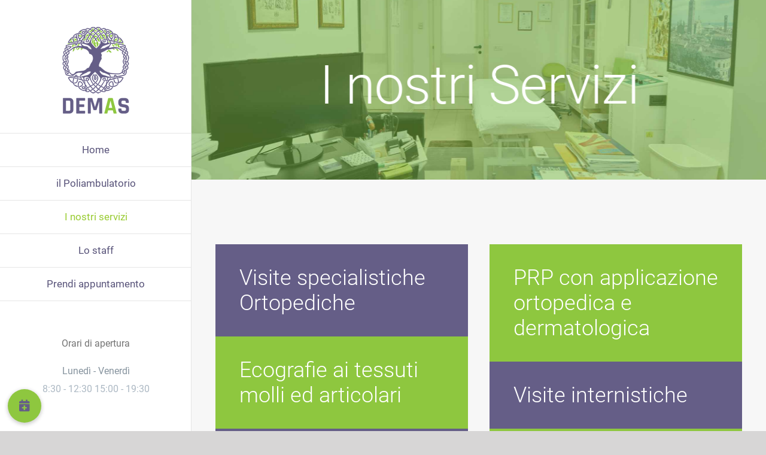

--- FILE ---
content_type: text/html; charset=utf-8
request_url: https://www.google.com/recaptcha/api2/anchor?ar=1&k=6LeBE8oZAAAAAISBTp0cgEvvcmf-I_HKuqmIXmW_&co=aHR0cHM6Ly9wb2xpYW1idWxhdG9yaW9kZW1hcy5pdDo0NDM.&hl=en&v=PoyoqOPhxBO7pBk68S4YbpHZ&size=invisible&anchor-ms=20000&execute-ms=30000&cb=9s1j0of24fzk
body_size: 48859
content:
<!DOCTYPE HTML><html dir="ltr" lang="en"><head><meta http-equiv="Content-Type" content="text/html; charset=UTF-8">
<meta http-equiv="X-UA-Compatible" content="IE=edge">
<title>reCAPTCHA</title>
<style type="text/css">
/* cyrillic-ext */
@font-face {
  font-family: 'Roboto';
  font-style: normal;
  font-weight: 400;
  font-stretch: 100%;
  src: url(//fonts.gstatic.com/s/roboto/v48/KFO7CnqEu92Fr1ME7kSn66aGLdTylUAMa3GUBHMdazTgWw.woff2) format('woff2');
  unicode-range: U+0460-052F, U+1C80-1C8A, U+20B4, U+2DE0-2DFF, U+A640-A69F, U+FE2E-FE2F;
}
/* cyrillic */
@font-face {
  font-family: 'Roboto';
  font-style: normal;
  font-weight: 400;
  font-stretch: 100%;
  src: url(//fonts.gstatic.com/s/roboto/v48/KFO7CnqEu92Fr1ME7kSn66aGLdTylUAMa3iUBHMdazTgWw.woff2) format('woff2');
  unicode-range: U+0301, U+0400-045F, U+0490-0491, U+04B0-04B1, U+2116;
}
/* greek-ext */
@font-face {
  font-family: 'Roboto';
  font-style: normal;
  font-weight: 400;
  font-stretch: 100%;
  src: url(//fonts.gstatic.com/s/roboto/v48/KFO7CnqEu92Fr1ME7kSn66aGLdTylUAMa3CUBHMdazTgWw.woff2) format('woff2');
  unicode-range: U+1F00-1FFF;
}
/* greek */
@font-face {
  font-family: 'Roboto';
  font-style: normal;
  font-weight: 400;
  font-stretch: 100%;
  src: url(//fonts.gstatic.com/s/roboto/v48/KFO7CnqEu92Fr1ME7kSn66aGLdTylUAMa3-UBHMdazTgWw.woff2) format('woff2');
  unicode-range: U+0370-0377, U+037A-037F, U+0384-038A, U+038C, U+038E-03A1, U+03A3-03FF;
}
/* math */
@font-face {
  font-family: 'Roboto';
  font-style: normal;
  font-weight: 400;
  font-stretch: 100%;
  src: url(//fonts.gstatic.com/s/roboto/v48/KFO7CnqEu92Fr1ME7kSn66aGLdTylUAMawCUBHMdazTgWw.woff2) format('woff2');
  unicode-range: U+0302-0303, U+0305, U+0307-0308, U+0310, U+0312, U+0315, U+031A, U+0326-0327, U+032C, U+032F-0330, U+0332-0333, U+0338, U+033A, U+0346, U+034D, U+0391-03A1, U+03A3-03A9, U+03B1-03C9, U+03D1, U+03D5-03D6, U+03F0-03F1, U+03F4-03F5, U+2016-2017, U+2034-2038, U+203C, U+2040, U+2043, U+2047, U+2050, U+2057, U+205F, U+2070-2071, U+2074-208E, U+2090-209C, U+20D0-20DC, U+20E1, U+20E5-20EF, U+2100-2112, U+2114-2115, U+2117-2121, U+2123-214F, U+2190, U+2192, U+2194-21AE, U+21B0-21E5, U+21F1-21F2, U+21F4-2211, U+2213-2214, U+2216-22FF, U+2308-230B, U+2310, U+2319, U+231C-2321, U+2336-237A, U+237C, U+2395, U+239B-23B7, U+23D0, U+23DC-23E1, U+2474-2475, U+25AF, U+25B3, U+25B7, U+25BD, U+25C1, U+25CA, U+25CC, U+25FB, U+266D-266F, U+27C0-27FF, U+2900-2AFF, U+2B0E-2B11, U+2B30-2B4C, U+2BFE, U+3030, U+FF5B, U+FF5D, U+1D400-1D7FF, U+1EE00-1EEFF;
}
/* symbols */
@font-face {
  font-family: 'Roboto';
  font-style: normal;
  font-weight: 400;
  font-stretch: 100%;
  src: url(//fonts.gstatic.com/s/roboto/v48/KFO7CnqEu92Fr1ME7kSn66aGLdTylUAMaxKUBHMdazTgWw.woff2) format('woff2');
  unicode-range: U+0001-000C, U+000E-001F, U+007F-009F, U+20DD-20E0, U+20E2-20E4, U+2150-218F, U+2190, U+2192, U+2194-2199, U+21AF, U+21E6-21F0, U+21F3, U+2218-2219, U+2299, U+22C4-22C6, U+2300-243F, U+2440-244A, U+2460-24FF, U+25A0-27BF, U+2800-28FF, U+2921-2922, U+2981, U+29BF, U+29EB, U+2B00-2BFF, U+4DC0-4DFF, U+FFF9-FFFB, U+10140-1018E, U+10190-1019C, U+101A0, U+101D0-101FD, U+102E0-102FB, U+10E60-10E7E, U+1D2C0-1D2D3, U+1D2E0-1D37F, U+1F000-1F0FF, U+1F100-1F1AD, U+1F1E6-1F1FF, U+1F30D-1F30F, U+1F315, U+1F31C, U+1F31E, U+1F320-1F32C, U+1F336, U+1F378, U+1F37D, U+1F382, U+1F393-1F39F, U+1F3A7-1F3A8, U+1F3AC-1F3AF, U+1F3C2, U+1F3C4-1F3C6, U+1F3CA-1F3CE, U+1F3D4-1F3E0, U+1F3ED, U+1F3F1-1F3F3, U+1F3F5-1F3F7, U+1F408, U+1F415, U+1F41F, U+1F426, U+1F43F, U+1F441-1F442, U+1F444, U+1F446-1F449, U+1F44C-1F44E, U+1F453, U+1F46A, U+1F47D, U+1F4A3, U+1F4B0, U+1F4B3, U+1F4B9, U+1F4BB, U+1F4BF, U+1F4C8-1F4CB, U+1F4D6, U+1F4DA, U+1F4DF, U+1F4E3-1F4E6, U+1F4EA-1F4ED, U+1F4F7, U+1F4F9-1F4FB, U+1F4FD-1F4FE, U+1F503, U+1F507-1F50B, U+1F50D, U+1F512-1F513, U+1F53E-1F54A, U+1F54F-1F5FA, U+1F610, U+1F650-1F67F, U+1F687, U+1F68D, U+1F691, U+1F694, U+1F698, U+1F6AD, U+1F6B2, U+1F6B9-1F6BA, U+1F6BC, U+1F6C6-1F6CF, U+1F6D3-1F6D7, U+1F6E0-1F6EA, U+1F6F0-1F6F3, U+1F6F7-1F6FC, U+1F700-1F7FF, U+1F800-1F80B, U+1F810-1F847, U+1F850-1F859, U+1F860-1F887, U+1F890-1F8AD, U+1F8B0-1F8BB, U+1F8C0-1F8C1, U+1F900-1F90B, U+1F93B, U+1F946, U+1F984, U+1F996, U+1F9E9, U+1FA00-1FA6F, U+1FA70-1FA7C, U+1FA80-1FA89, U+1FA8F-1FAC6, U+1FACE-1FADC, U+1FADF-1FAE9, U+1FAF0-1FAF8, U+1FB00-1FBFF;
}
/* vietnamese */
@font-face {
  font-family: 'Roboto';
  font-style: normal;
  font-weight: 400;
  font-stretch: 100%;
  src: url(//fonts.gstatic.com/s/roboto/v48/KFO7CnqEu92Fr1ME7kSn66aGLdTylUAMa3OUBHMdazTgWw.woff2) format('woff2');
  unicode-range: U+0102-0103, U+0110-0111, U+0128-0129, U+0168-0169, U+01A0-01A1, U+01AF-01B0, U+0300-0301, U+0303-0304, U+0308-0309, U+0323, U+0329, U+1EA0-1EF9, U+20AB;
}
/* latin-ext */
@font-face {
  font-family: 'Roboto';
  font-style: normal;
  font-weight: 400;
  font-stretch: 100%;
  src: url(//fonts.gstatic.com/s/roboto/v48/KFO7CnqEu92Fr1ME7kSn66aGLdTylUAMa3KUBHMdazTgWw.woff2) format('woff2');
  unicode-range: U+0100-02BA, U+02BD-02C5, U+02C7-02CC, U+02CE-02D7, U+02DD-02FF, U+0304, U+0308, U+0329, U+1D00-1DBF, U+1E00-1E9F, U+1EF2-1EFF, U+2020, U+20A0-20AB, U+20AD-20C0, U+2113, U+2C60-2C7F, U+A720-A7FF;
}
/* latin */
@font-face {
  font-family: 'Roboto';
  font-style: normal;
  font-weight: 400;
  font-stretch: 100%;
  src: url(//fonts.gstatic.com/s/roboto/v48/KFO7CnqEu92Fr1ME7kSn66aGLdTylUAMa3yUBHMdazQ.woff2) format('woff2');
  unicode-range: U+0000-00FF, U+0131, U+0152-0153, U+02BB-02BC, U+02C6, U+02DA, U+02DC, U+0304, U+0308, U+0329, U+2000-206F, U+20AC, U+2122, U+2191, U+2193, U+2212, U+2215, U+FEFF, U+FFFD;
}
/* cyrillic-ext */
@font-face {
  font-family: 'Roboto';
  font-style: normal;
  font-weight: 500;
  font-stretch: 100%;
  src: url(//fonts.gstatic.com/s/roboto/v48/KFO7CnqEu92Fr1ME7kSn66aGLdTylUAMa3GUBHMdazTgWw.woff2) format('woff2');
  unicode-range: U+0460-052F, U+1C80-1C8A, U+20B4, U+2DE0-2DFF, U+A640-A69F, U+FE2E-FE2F;
}
/* cyrillic */
@font-face {
  font-family: 'Roboto';
  font-style: normal;
  font-weight: 500;
  font-stretch: 100%;
  src: url(//fonts.gstatic.com/s/roboto/v48/KFO7CnqEu92Fr1ME7kSn66aGLdTylUAMa3iUBHMdazTgWw.woff2) format('woff2');
  unicode-range: U+0301, U+0400-045F, U+0490-0491, U+04B0-04B1, U+2116;
}
/* greek-ext */
@font-face {
  font-family: 'Roboto';
  font-style: normal;
  font-weight: 500;
  font-stretch: 100%;
  src: url(//fonts.gstatic.com/s/roboto/v48/KFO7CnqEu92Fr1ME7kSn66aGLdTylUAMa3CUBHMdazTgWw.woff2) format('woff2');
  unicode-range: U+1F00-1FFF;
}
/* greek */
@font-face {
  font-family: 'Roboto';
  font-style: normal;
  font-weight: 500;
  font-stretch: 100%;
  src: url(//fonts.gstatic.com/s/roboto/v48/KFO7CnqEu92Fr1ME7kSn66aGLdTylUAMa3-UBHMdazTgWw.woff2) format('woff2');
  unicode-range: U+0370-0377, U+037A-037F, U+0384-038A, U+038C, U+038E-03A1, U+03A3-03FF;
}
/* math */
@font-face {
  font-family: 'Roboto';
  font-style: normal;
  font-weight: 500;
  font-stretch: 100%;
  src: url(//fonts.gstatic.com/s/roboto/v48/KFO7CnqEu92Fr1ME7kSn66aGLdTylUAMawCUBHMdazTgWw.woff2) format('woff2');
  unicode-range: U+0302-0303, U+0305, U+0307-0308, U+0310, U+0312, U+0315, U+031A, U+0326-0327, U+032C, U+032F-0330, U+0332-0333, U+0338, U+033A, U+0346, U+034D, U+0391-03A1, U+03A3-03A9, U+03B1-03C9, U+03D1, U+03D5-03D6, U+03F0-03F1, U+03F4-03F5, U+2016-2017, U+2034-2038, U+203C, U+2040, U+2043, U+2047, U+2050, U+2057, U+205F, U+2070-2071, U+2074-208E, U+2090-209C, U+20D0-20DC, U+20E1, U+20E5-20EF, U+2100-2112, U+2114-2115, U+2117-2121, U+2123-214F, U+2190, U+2192, U+2194-21AE, U+21B0-21E5, U+21F1-21F2, U+21F4-2211, U+2213-2214, U+2216-22FF, U+2308-230B, U+2310, U+2319, U+231C-2321, U+2336-237A, U+237C, U+2395, U+239B-23B7, U+23D0, U+23DC-23E1, U+2474-2475, U+25AF, U+25B3, U+25B7, U+25BD, U+25C1, U+25CA, U+25CC, U+25FB, U+266D-266F, U+27C0-27FF, U+2900-2AFF, U+2B0E-2B11, U+2B30-2B4C, U+2BFE, U+3030, U+FF5B, U+FF5D, U+1D400-1D7FF, U+1EE00-1EEFF;
}
/* symbols */
@font-face {
  font-family: 'Roboto';
  font-style: normal;
  font-weight: 500;
  font-stretch: 100%;
  src: url(//fonts.gstatic.com/s/roboto/v48/KFO7CnqEu92Fr1ME7kSn66aGLdTylUAMaxKUBHMdazTgWw.woff2) format('woff2');
  unicode-range: U+0001-000C, U+000E-001F, U+007F-009F, U+20DD-20E0, U+20E2-20E4, U+2150-218F, U+2190, U+2192, U+2194-2199, U+21AF, U+21E6-21F0, U+21F3, U+2218-2219, U+2299, U+22C4-22C6, U+2300-243F, U+2440-244A, U+2460-24FF, U+25A0-27BF, U+2800-28FF, U+2921-2922, U+2981, U+29BF, U+29EB, U+2B00-2BFF, U+4DC0-4DFF, U+FFF9-FFFB, U+10140-1018E, U+10190-1019C, U+101A0, U+101D0-101FD, U+102E0-102FB, U+10E60-10E7E, U+1D2C0-1D2D3, U+1D2E0-1D37F, U+1F000-1F0FF, U+1F100-1F1AD, U+1F1E6-1F1FF, U+1F30D-1F30F, U+1F315, U+1F31C, U+1F31E, U+1F320-1F32C, U+1F336, U+1F378, U+1F37D, U+1F382, U+1F393-1F39F, U+1F3A7-1F3A8, U+1F3AC-1F3AF, U+1F3C2, U+1F3C4-1F3C6, U+1F3CA-1F3CE, U+1F3D4-1F3E0, U+1F3ED, U+1F3F1-1F3F3, U+1F3F5-1F3F7, U+1F408, U+1F415, U+1F41F, U+1F426, U+1F43F, U+1F441-1F442, U+1F444, U+1F446-1F449, U+1F44C-1F44E, U+1F453, U+1F46A, U+1F47D, U+1F4A3, U+1F4B0, U+1F4B3, U+1F4B9, U+1F4BB, U+1F4BF, U+1F4C8-1F4CB, U+1F4D6, U+1F4DA, U+1F4DF, U+1F4E3-1F4E6, U+1F4EA-1F4ED, U+1F4F7, U+1F4F9-1F4FB, U+1F4FD-1F4FE, U+1F503, U+1F507-1F50B, U+1F50D, U+1F512-1F513, U+1F53E-1F54A, U+1F54F-1F5FA, U+1F610, U+1F650-1F67F, U+1F687, U+1F68D, U+1F691, U+1F694, U+1F698, U+1F6AD, U+1F6B2, U+1F6B9-1F6BA, U+1F6BC, U+1F6C6-1F6CF, U+1F6D3-1F6D7, U+1F6E0-1F6EA, U+1F6F0-1F6F3, U+1F6F7-1F6FC, U+1F700-1F7FF, U+1F800-1F80B, U+1F810-1F847, U+1F850-1F859, U+1F860-1F887, U+1F890-1F8AD, U+1F8B0-1F8BB, U+1F8C0-1F8C1, U+1F900-1F90B, U+1F93B, U+1F946, U+1F984, U+1F996, U+1F9E9, U+1FA00-1FA6F, U+1FA70-1FA7C, U+1FA80-1FA89, U+1FA8F-1FAC6, U+1FACE-1FADC, U+1FADF-1FAE9, U+1FAF0-1FAF8, U+1FB00-1FBFF;
}
/* vietnamese */
@font-face {
  font-family: 'Roboto';
  font-style: normal;
  font-weight: 500;
  font-stretch: 100%;
  src: url(//fonts.gstatic.com/s/roboto/v48/KFO7CnqEu92Fr1ME7kSn66aGLdTylUAMa3OUBHMdazTgWw.woff2) format('woff2');
  unicode-range: U+0102-0103, U+0110-0111, U+0128-0129, U+0168-0169, U+01A0-01A1, U+01AF-01B0, U+0300-0301, U+0303-0304, U+0308-0309, U+0323, U+0329, U+1EA0-1EF9, U+20AB;
}
/* latin-ext */
@font-face {
  font-family: 'Roboto';
  font-style: normal;
  font-weight: 500;
  font-stretch: 100%;
  src: url(//fonts.gstatic.com/s/roboto/v48/KFO7CnqEu92Fr1ME7kSn66aGLdTylUAMa3KUBHMdazTgWw.woff2) format('woff2');
  unicode-range: U+0100-02BA, U+02BD-02C5, U+02C7-02CC, U+02CE-02D7, U+02DD-02FF, U+0304, U+0308, U+0329, U+1D00-1DBF, U+1E00-1E9F, U+1EF2-1EFF, U+2020, U+20A0-20AB, U+20AD-20C0, U+2113, U+2C60-2C7F, U+A720-A7FF;
}
/* latin */
@font-face {
  font-family: 'Roboto';
  font-style: normal;
  font-weight: 500;
  font-stretch: 100%;
  src: url(//fonts.gstatic.com/s/roboto/v48/KFO7CnqEu92Fr1ME7kSn66aGLdTylUAMa3yUBHMdazQ.woff2) format('woff2');
  unicode-range: U+0000-00FF, U+0131, U+0152-0153, U+02BB-02BC, U+02C6, U+02DA, U+02DC, U+0304, U+0308, U+0329, U+2000-206F, U+20AC, U+2122, U+2191, U+2193, U+2212, U+2215, U+FEFF, U+FFFD;
}
/* cyrillic-ext */
@font-face {
  font-family: 'Roboto';
  font-style: normal;
  font-weight: 900;
  font-stretch: 100%;
  src: url(//fonts.gstatic.com/s/roboto/v48/KFO7CnqEu92Fr1ME7kSn66aGLdTylUAMa3GUBHMdazTgWw.woff2) format('woff2');
  unicode-range: U+0460-052F, U+1C80-1C8A, U+20B4, U+2DE0-2DFF, U+A640-A69F, U+FE2E-FE2F;
}
/* cyrillic */
@font-face {
  font-family: 'Roboto';
  font-style: normal;
  font-weight: 900;
  font-stretch: 100%;
  src: url(//fonts.gstatic.com/s/roboto/v48/KFO7CnqEu92Fr1ME7kSn66aGLdTylUAMa3iUBHMdazTgWw.woff2) format('woff2');
  unicode-range: U+0301, U+0400-045F, U+0490-0491, U+04B0-04B1, U+2116;
}
/* greek-ext */
@font-face {
  font-family: 'Roboto';
  font-style: normal;
  font-weight: 900;
  font-stretch: 100%;
  src: url(//fonts.gstatic.com/s/roboto/v48/KFO7CnqEu92Fr1ME7kSn66aGLdTylUAMa3CUBHMdazTgWw.woff2) format('woff2');
  unicode-range: U+1F00-1FFF;
}
/* greek */
@font-face {
  font-family: 'Roboto';
  font-style: normal;
  font-weight: 900;
  font-stretch: 100%;
  src: url(//fonts.gstatic.com/s/roboto/v48/KFO7CnqEu92Fr1ME7kSn66aGLdTylUAMa3-UBHMdazTgWw.woff2) format('woff2');
  unicode-range: U+0370-0377, U+037A-037F, U+0384-038A, U+038C, U+038E-03A1, U+03A3-03FF;
}
/* math */
@font-face {
  font-family: 'Roboto';
  font-style: normal;
  font-weight: 900;
  font-stretch: 100%;
  src: url(//fonts.gstatic.com/s/roboto/v48/KFO7CnqEu92Fr1ME7kSn66aGLdTylUAMawCUBHMdazTgWw.woff2) format('woff2');
  unicode-range: U+0302-0303, U+0305, U+0307-0308, U+0310, U+0312, U+0315, U+031A, U+0326-0327, U+032C, U+032F-0330, U+0332-0333, U+0338, U+033A, U+0346, U+034D, U+0391-03A1, U+03A3-03A9, U+03B1-03C9, U+03D1, U+03D5-03D6, U+03F0-03F1, U+03F4-03F5, U+2016-2017, U+2034-2038, U+203C, U+2040, U+2043, U+2047, U+2050, U+2057, U+205F, U+2070-2071, U+2074-208E, U+2090-209C, U+20D0-20DC, U+20E1, U+20E5-20EF, U+2100-2112, U+2114-2115, U+2117-2121, U+2123-214F, U+2190, U+2192, U+2194-21AE, U+21B0-21E5, U+21F1-21F2, U+21F4-2211, U+2213-2214, U+2216-22FF, U+2308-230B, U+2310, U+2319, U+231C-2321, U+2336-237A, U+237C, U+2395, U+239B-23B7, U+23D0, U+23DC-23E1, U+2474-2475, U+25AF, U+25B3, U+25B7, U+25BD, U+25C1, U+25CA, U+25CC, U+25FB, U+266D-266F, U+27C0-27FF, U+2900-2AFF, U+2B0E-2B11, U+2B30-2B4C, U+2BFE, U+3030, U+FF5B, U+FF5D, U+1D400-1D7FF, U+1EE00-1EEFF;
}
/* symbols */
@font-face {
  font-family: 'Roboto';
  font-style: normal;
  font-weight: 900;
  font-stretch: 100%;
  src: url(//fonts.gstatic.com/s/roboto/v48/KFO7CnqEu92Fr1ME7kSn66aGLdTylUAMaxKUBHMdazTgWw.woff2) format('woff2');
  unicode-range: U+0001-000C, U+000E-001F, U+007F-009F, U+20DD-20E0, U+20E2-20E4, U+2150-218F, U+2190, U+2192, U+2194-2199, U+21AF, U+21E6-21F0, U+21F3, U+2218-2219, U+2299, U+22C4-22C6, U+2300-243F, U+2440-244A, U+2460-24FF, U+25A0-27BF, U+2800-28FF, U+2921-2922, U+2981, U+29BF, U+29EB, U+2B00-2BFF, U+4DC0-4DFF, U+FFF9-FFFB, U+10140-1018E, U+10190-1019C, U+101A0, U+101D0-101FD, U+102E0-102FB, U+10E60-10E7E, U+1D2C0-1D2D3, U+1D2E0-1D37F, U+1F000-1F0FF, U+1F100-1F1AD, U+1F1E6-1F1FF, U+1F30D-1F30F, U+1F315, U+1F31C, U+1F31E, U+1F320-1F32C, U+1F336, U+1F378, U+1F37D, U+1F382, U+1F393-1F39F, U+1F3A7-1F3A8, U+1F3AC-1F3AF, U+1F3C2, U+1F3C4-1F3C6, U+1F3CA-1F3CE, U+1F3D4-1F3E0, U+1F3ED, U+1F3F1-1F3F3, U+1F3F5-1F3F7, U+1F408, U+1F415, U+1F41F, U+1F426, U+1F43F, U+1F441-1F442, U+1F444, U+1F446-1F449, U+1F44C-1F44E, U+1F453, U+1F46A, U+1F47D, U+1F4A3, U+1F4B0, U+1F4B3, U+1F4B9, U+1F4BB, U+1F4BF, U+1F4C8-1F4CB, U+1F4D6, U+1F4DA, U+1F4DF, U+1F4E3-1F4E6, U+1F4EA-1F4ED, U+1F4F7, U+1F4F9-1F4FB, U+1F4FD-1F4FE, U+1F503, U+1F507-1F50B, U+1F50D, U+1F512-1F513, U+1F53E-1F54A, U+1F54F-1F5FA, U+1F610, U+1F650-1F67F, U+1F687, U+1F68D, U+1F691, U+1F694, U+1F698, U+1F6AD, U+1F6B2, U+1F6B9-1F6BA, U+1F6BC, U+1F6C6-1F6CF, U+1F6D3-1F6D7, U+1F6E0-1F6EA, U+1F6F0-1F6F3, U+1F6F7-1F6FC, U+1F700-1F7FF, U+1F800-1F80B, U+1F810-1F847, U+1F850-1F859, U+1F860-1F887, U+1F890-1F8AD, U+1F8B0-1F8BB, U+1F8C0-1F8C1, U+1F900-1F90B, U+1F93B, U+1F946, U+1F984, U+1F996, U+1F9E9, U+1FA00-1FA6F, U+1FA70-1FA7C, U+1FA80-1FA89, U+1FA8F-1FAC6, U+1FACE-1FADC, U+1FADF-1FAE9, U+1FAF0-1FAF8, U+1FB00-1FBFF;
}
/* vietnamese */
@font-face {
  font-family: 'Roboto';
  font-style: normal;
  font-weight: 900;
  font-stretch: 100%;
  src: url(//fonts.gstatic.com/s/roboto/v48/KFO7CnqEu92Fr1ME7kSn66aGLdTylUAMa3OUBHMdazTgWw.woff2) format('woff2');
  unicode-range: U+0102-0103, U+0110-0111, U+0128-0129, U+0168-0169, U+01A0-01A1, U+01AF-01B0, U+0300-0301, U+0303-0304, U+0308-0309, U+0323, U+0329, U+1EA0-1EF9, U+20AB;
}
/* latin-ext */
@font-face {
  font-family: 'Roboto';
  font-style: normal;
  font-weight: 900;
  font-stretch: 100%;
  src: url(//fonts.gstatic.com/s/roboto/v48/KFO7CnqEu92Fr1ME7kSn66aGLdTylUAMa3KUBHMdazTgWw.woff2) format('woff2');
  unicode-range: U+0100-02BA, U+02BD-02C5, U+02C7-02CC, U+02CE-02D7, U+02DD-02FF, U+0304, U+0308, U+0329, U+1D00-1DBF, U+1E00-1E9F, U+1EF2-1EFF, U+2020, U+20A0-20AB, U+20AD-20C0, U+2113, U+2C60-2C7F, U+A720-A7FF;
}
/* latin */
@font-face {
  font-family: 'Roboto';
  font-style: normal;
  font-weight: 900;
  font-stretch: 100%;
  src: url(//fonts.gstatic.com/s/roboto/v48/KFO7CnqEu92Fr1ME7kSn66aGLdTylUAMa3yUBHMdazQ.woff2) format('woff2');
  unicode-range: U+0000-00FF, U+0131, U+0152-0153, U+02BB-02BC, U+02C6, U+02DA, U+02DC, U+0304, U+0308, U+0329, U+2000-206F, U+20AC, U+2122, U+2191, U+2193, U+2212, U+2215, U+FEFF, U+FFFD;
}

</style>
<link rel="stylesheet" type="text/css" href="https://www.gstatic.com/recaptcha/releases/PoyoqOPhxBO7pBk68S4YbpHZ/styles__ltr.css">
<script nonce="IhUC9GbMTHBAt8wUTR1a7g" type="text/javascript">window['__recaptcha_api'] = 'https://www.google.com/recaptcha/api2/';</script>
<script type="text/javascript" src="https://www.gstatic.com/recaptcha/releases/PoyoqOPhxBO7pBk68S4YbpHZ/recaptcha__en.js" nonce="IhUC9GbMTHBAt8wUTR1a7g">
      
    </script></head>
<body><div id="rc-anchor-alert" class="rc-anchor-alert"></div>
<input type="hidden" id="recaptcha-token" value="[base64]">
<script type="text/javascript" nonce="IhUC9GbMTHBAt8wUTR1a7g">
      recaptcha.anchor.Main.init("[\x22ainput\x22,[\x22bgdata\x22,\x22\x22,\[base64]/[base64]/[base64]/bmV3IHJbeF0oY1swXSk6RT09Mj9uZXcgclt4XShjWzBdLGNbMV0pOkU9PTM/bmV3IHJbeF0oY1swXSxjWzFdLGNbMl0pOkU9PTQ/[base64]/[base64]/[base64]/[base64]/[base64]/[base64]/[base64]/[base64]\x22,\[base64]\\u003d\x22,\x22wqlMwr1mwoFkw4R5fcKnJRvDqMOMw7zCucKfYnhHwoRpWDtrw4vDvnPCk0IrTsO1GkPDqk3DncKKwp7DlAgTw4DCrMKjw68kRMK/wr/DjjTDkk7DjDguwrTDvUrDt28EM8OlDsK7wqvDuz3DjjPDqcKfwq8ewpVPCsOyw5wGw7seZMKKwqgoNMOmWntJA8O2JMOfSQ5Lw7EJwrbCnMOswqRrwpLCpCvDpSVMcRzCuj/DgMK2w5Z8wpvDnAbCgi0ywqTCkcKdw6DCkxwNwoLDqHjCjcKzf8K4w6nDjcKkwrHDmEIPwrhHwp3CksOIBcKIwrrCryA8Mw5tRsKUwolSTg8EwphVYcKvw7HCsMOVMxXDncOKSMKKU8K+GVUgwoHCg8Kuek3Cm8KTInjCpsKib8Kcwoo8aADCvsK5wobDr8OeRsK/w50Yw453PwkON2Rbw7jCq8OBaUJNKcOkw47ClsOSwpp7wonDgmRzMcKSw5x/ISvCiMKtw7XDvHXDpgnDj8KGw6dffTdpw4U6w4fDjcK2w6hxwozDgQURwozCjsOcDkd5wrRTw7cNw50Swr8hGcOFw41qUG4nFXPCm1YUOVk4wp7Cv2tmBnPDuwjDq8KtKMO2QVzClXp/[base64]/Cv3o7w5DDrcKnw6zCrcKOVMOUP8OKw7NBwrpza2TCsjgLPE07wpbDsy03w7zDmcK+w5guVxhhwo7CucKfXG/Ci8KkLcKnIi/DvHcYKgrDncO7UkFgbMK7InPDo8KVOsKTdSnDmHYaw5vDl8O7EcOwwqrDlAbCicKqVkfCg0lHw7dxwrNYwot8ScOSC1QzTjY4w4gcJj/Dn8KAT8OWwqvDgsK7wpJsBSPDtnzDv1dwfBXDo8OkJsKywqcMesKuPcKoRcKGwpMhRzkbSzfCk8KRw5MkwqXCkcKowoIxwqVCw65bEsKIw6cgVcKAw44lCV7DowdAITbCq1XCsgQ8w7/CmyrDlsKaw6fCpiUeQMKQSGMoWsOmVcOZwqPDksOTw7Quw77CusOJRlPDkkd/[base64]/CvHnCnCHCjVDDvkUHRMKrBsK3wrfCrSXDj0TDlMKTGRbDo8KQI8O4worDn8KkesOPK8KEw7sEB0Ulw6HDhXrCq8KIw4bCvRjClFvDswhow6HCicOFw5AhJMK2w47CixnDr8O7FS7DlcO/wrQ4aiFQEMO3eXQ6w61jVMOKwrjCisKmA8Kuw7rDqMKzwpLCshx0wrp0wr8Rw4jCtcO1XV7CrG7Ck8KfTwU+wq9FwrBYF8KQVSkIwpzDu8KcwqhKBSYIa8KRb8O/VcKGYhQbw55sw4gEUMKqUcOPGcOhR8Odw5Fzw7nCgsKaw4fCr2t6O8Onw6o4w4PCucKLwq8UwopjE3pLZMOKw7U/w58ncDPDsGbDq8OBHAzDp8OwwqjCvRLDjAVVficQO0rCiETCicKDUBlkwrHDlMKNIjkSCsOjMHkAwqZdw7xZAMOmw4bCtRMzw5QIFX/CtRXDncOzw5UXH8Ojd8OHwpE1XhfDosKhwpvDksK3w4bClcK/[base64]/DqcKKDcK9TxvCt8Oaw5HCj8KBw6XDgMKRw73CoyXDhsKOwpo8wpLDl8K9ByPCtyVVK8KHwpTDscONwockw4N/[base64]/GMOCeMKlwrnDlELDl8KmwqnDtsK4wp5UUgPCpmJpwoE9EcOzwq3Cg1p+LWfCgcKVHcOgBBsHw7jCn2nCsmFOwqlqw67Cu8OybQ9bDHxxUMO1cMKoUsKfw6vCuMOvwr8zwoosV2HCq8OACQgWwpDDucKgdAYTZ8KFCF/Cg34kwqQsCsOzw44dwrE4M1J/LTMYw5IlBsK/w5bDsw8/cBzCnsKMc2jCk8OCw6xmIDphOFDDpVHChMK8w6vDssKnHcOYw5MOw4vCtcKbD8OCWMOUL3tsw6tsJMOvwqBPw67CrG3ClsKuFcKywq/CskjDtEbCoMKpX1ZgwpQnXnrCn0HDnzPCh8K4IjtFwqXDjnXCtMOXw7/Dk8K/PQUkUcO/wrjCqg7DisOaDklWw5oCwqvDpnHDmy5aJ8ORw4zCqcOnE2XDkcKwUx/Dk8OhdSjCnsO/T3bCtUU8b8KRG8OHw4LCl8OZwpTDqWfDu8Kqw550ZcKqw5Rsw6bCrSbCui/DssOMKzbDoBTCusOFLlPDjcKvw5zCjH5uD8OdVQnDisKsR8O2esK3w6Ivwp52wofCqMK/[base64]/[base64]/[base64]/Ci0IzeWcCw6fDgR/Di8O7w4jCsMKNVMOVw7cJCSdNwoF3RkVYCB1UHMKtCBPDosOLWQ8GwpY+w5XDgMKjWMK9bmfCsDRSwrIwLH7Dr0gcXMO2wpTDtXDCmHMlX8O5WA90w43Dq10Gw4UWXcKtwrrCr8OyIMKZw6TCmUjCqExdw7dgw4jDhMOtwpB+N8Kqw63DpcKGw6cdP8KAdMO6HV/CpSfCocKIw6NwTMOVPcKswrUqLsKAw4jCiVk2wrvDmCfDmV8YEBJ4wpEzfcOiw7zDunfDiMKnwpfCjjUCH8O9ZsK+F2jDoDfCtQcrBTjDr2l4MMOvAgzDv8Kdw4lTFgvCt2TDljHDgMOyB8KlM8KKw5/[base64]/CgDbCjsK+cl4hQRV0wqoZYSxuw7DCmQzCox/[base64]/DlMKgwpFVHzsAczMkw4LDlsO6w6fCm8OqSEjDuWljWcKQw5dLWMO8w6HCuT09w73Ck8KcBX1uwoUgCMOvIMKKw4FSM0LDrEVNT8O0JCzCpMKqIMKhQ1jDuF/[base64]/HDDCnsKxwp9Fw7nCpUQoVsKxwrtnLRXCrsOgV8KhYUzCozpaU1tIT8OgT8K9woUXDcObwrfCnglgw4LChcKKwqDCgcKGwpnCkMOWMMKBAMKkwrs2cMO2w51eIMKhw6TCgsKxPsO0wpM2fsOrwpFRwrLCssKiM8OVGGHDvSwtQMKgwpggwqBDwqt/w6RQwrnCiSVZXsKaB8OAwp8dwp/DtcOSB8KBajvDhMKrw7nCsMKSwolgBMKEw5rDoz0mNcKgwrFicDtVV8O+wr9KMQhpw4p7wrJ2w57DucKHwo80w7cmw5/Cshx7aMKCw6rCl8KHw7zDkBnClMKqZlovwoA5ZMKnw7xiC2TCkkfCq3lewqLDo3rCoA/DlsKhH8O0wpVhw7HCllPCgD7DvcKYGgbDnsOCZcKGw4/DvHtAHFHChcKKUAHCryt5wrjDi8OrWHvChcKfwpoywoMvB8KWC8KCUnPCpFLChDgKw5xtT3nCpMKMw5rCrsOww6DCqMOyw60Hwq5uwqDCqMKVwp7DnMO5woMYw4jCuA7Cgmtaw5TDtcK1wq/CmcOUwpvDvsKZGXLCtMKVQUNMCsO7NsK+LSzCosOPw5lhw5LDv8Oqwo3DiEcEV8KlJcKTworCl8KiNSrCnhx/w6/DvcOgwpPDgMKUwro4w5wIwp/Dr8ONw6/DqsObDsKoZhjDmsKYN8KgeWnDvcOnNHDCmsOfR0DCksKJX8OjZsOpwqsAw6gywodswp/DjRzCtsOnC8K6w5/DkCnDpFk2ASXDqgIYWC7DlzDCjhXDgi/DhcKMw6E+w7PCoMOhwqsKw40OR3EVwrIOFMOfZsOGHsKbwqksw48XwrrCvQHDtsK2aMKAw63Dv8O/w4t7SEDCqDjCh8OSw6jDvjsxTTsfwq1yCMOCw5hZD8Kiwrd5w6NfVcKDbBJawpnCqcKDFMOVwrN5XSPDmDPCjRHDpUILREzCm3DDqMKXaVwDwpJEw4rCpxhWAzNce8ObMHrCrsOabcOewpZiRsOsw7R3w6PDi8OTw7ICw5IKw7waeMK5w4wxKRvDlyBEwo4/w7nCnsO+ERIwA8OLD3jDhGLCvVpXEyxEwrthwpnDmSPDqgPCjkN8wonCt1PDnldFwpkhwoLClDXDvMOmw60fJFEedcK+wo/[base64]/Y8KDw5wXbsOawojDln/DqS5ZT8OgGAPCv8OVwpjDisKzwqnDu2NefgoKcD5lMsK+w61FYE7DksOaKcKBZX7CozbCuB3CgcOEwq3Clw/DscOEwrvClMOOTcOPG8OPa3/Ch0VgdMKaw6XClcKJwr3Do8Ktw4dfwpspw5DDhcK3bMKEwrHCvhPDucKgJw7CgsOywrNAZF/CusKMFMOZOcOBw6PCr8KpTy/[base64]/w7jCjsK2w5pgVmzCncOfwqzChgREfMO7w55gTMOiw71qTMOFw77DsAx+w61xwozCmwdsdcKMwpHDnMOgacK1wpHDjsOgXsO4wpDClDd0BGkCC3XCh8Kxw4I4OcOQUkAIw4rDvTnDnxjCqAJaU8OCwoo/GsKsw5Iqw7HDp8KuFUjDrsO/[base64]/w7vCv3JSwofCjMKlLsO3wqQ3wo9qwqB2wo5RwpfDuknCuXXDoQrDu0DCkwlre8OtWcKDfGfDlybDqCoJDcK6wovClMKHw5Y1esK+W8OEwrrCq8OoHkjDtcO3wqU2wotlw7/CssOxSEvCiMK5VcOLw4LChcKbwrsJwqQlABXDnMKWVXPCnhvCiWQtKGBqecOCw4nCiVNVGEzDvsK6LcOcJ8OrMGZtTUQQV1DCokHDocKPw7/CgcK7wp5jw7bDuRrCuADCp0LDs8OMw53CisOBwr4qwpEZJSJ0dVdRw5zDnG7DuQrCrxrCpMKRFjtmGHptwoIswrF/esK5w7V8TVHCicK0w6nCrcKbb8OYTMKfw6LCjsO+wrXCnCjCtcO/w67DmsKsI2U3wrbCjsOJwqLCmAhsw7LCmcK1w6fCiSkow600GsKFaWDCmsKBw5cOb8OFBQHCv2p7P3EpZcKPw5EYIxbDkEnCnD53Y3hMcB/DgcOAwozCg3HCoGMOawNXwo4JOlQ5wonCs8KOwotGw5s7w57Dk8K5w68Aw64Yw6TDo1HCtBjCqsKGwq/DuBnCqWXDpsO3wrYBwq9FwpdzNsOqwrPCsycoVMO0wpMBfcO9G8OXR8KPSSJoGsKCDMOTSVAJRmxRw6dqw4fDrH04aMKjM0MTwpx3OEbClQbDpsOrwq0awr/[base64]/[base64]/[base64]/CiDMCw7t3wrAhw4RtwozChT7Drg8kw73Dvy/CqsOYRxQHw6NSw7kYwq1RHsKvwrBoHMKTwrPCpsKJX8KkfQJ2w4LCtMK7CTJyMnHChcKTw7TCoSTDgQzCgMODYxjDgsKQw6/CpFFHRMOIwpV+VXM+I8OWw4DDsU/DpW8bw5cKSMKtXT5OwpvDusONb34iZSTDr8KWHVTCoADCpsKvQ8O0Wjg5wqFyesKfwqzDsxdeI8OkG8K8LFbCkcO5wo9Tw4HDrSTDosKAwo4HKhMXw4vDs8K/[base64]/Cu8OnIsOXam7CucKsfcO8B8KiwpPDiAclw75swoDDssOWwrV1IibDhcOsw64OGAlQw79JDsOiHibDq8O7blxgw4/Cgk4KKMOhYnDDj8O0w73CkEXCkhHCs8K5w5TCukkFYcKoHkbCvjDDn8KMw7dWwrbCosO2w6cQNirDn35EwrsAEcKjZFxZaMKfwpZ8eMO3wp/DnMOAOl/CvsKDw7fCuxjDg8Kyw7zDscKNwqk8wp9HTFpqw6zCtwtFacKbw6LCjMKUGcOCw5HCisKAwo5LCnBrF8KpGMOBwocBCMONJcKNJsOmw4rCsHrCqHTDgcKwwrjChcOEwoVZesOQwqjDoEIeIC7CmmIUw5EowpcAwrzCjV7CncOyw6/Dn1V+worCqcKqIwzCs8Ovwo1BwpLCgDVrw4lLwq4aw6hNw4vDh8O4fMODwo4XwoNyNcK1D8OYeTHCoSHCncOSdsKiLcKCwq9Rwq5nEcO1wqACwpdSw4gzL8Kfw63CocO/WlcFw487worDu8O0MMO9w4TClcKvwrlIwpDDtsK4wqjDgcOwEyAywoBdw4QsLT5Dw6xCC8OPFsOSwp8twod3w67CtsKgwrh/dcKUwrTDq8OJMEfDtMK4YzBWwoJ4IULClcKhIMOXwpfDkcKhw4nDkyAWw6XCvMKewqgIwrnCjDbCncKZwqnCjcKYwrUyCiTCokhOb8KkeMK7c8OIFMO6Q8ONw7JrIinDtsKLXMOFfAFJF8OAw4xIw6vCpcKzw6Bhw7bDssO4w5TDu0xvbztJTClyJi/Dg8OLw4fDrsKvSHYHBTfDlMOFeG5Pwr0KbkIbw7E/D2wKDMKDwrzCnAcxK8OKdMO6IMKjw7Z+w7zDkyhJw4XDpMOSZcKTX8KdJ8Onwp9TTy3CrnjCgcK/[base64]/CqsKHEXjDi2DCucKqwq3Dj8Oyw7k3bgvClHPCkAcDwoYiecOeVsKpBFnCr8K/woEAwrN5elHDsVDCoMKhDC5THR4BBVHDgsKewo8+worCn8KSwpkLOCYjb2YVecOzU8OCw5hUUsKEw7hIwrdKw6LDnznDlQnDiMKOGmcuw6nCjikSw7TCgsKFw442w6pcMMKMwo0pBMK6w4Ecw57DmMOGG8KWw5vDgMKVGMKZEsO9TcOMNyrClivDmD5qw7DCtjUEN3/CuMO7GsOuw458wpUfc8OpwpzDucKjbBDCpCh9w4LDsDbDrAUgwrNqw6vClEwQXAQjw7zDuW5nwqfDsMK4w7c3wrsew67CncKPbioaNQjDmi1RWcOFP8O/blTDjcO0TEhaw6TDncOQw7HCrXnDnsK0fm4IwpN/w4XCpkbDlMOFw5zCrMKXw6jDv8OxwpMoc8KKLlNNwrw3e1Ruw5o6wp/CqsOmw7B1L8KYIcOfHsK6V1HDj2/DswYvw6bCvcOtfCsmQ0LDpRYjGW3Cu8KqZEXDnwnDm1/CuFUfw65+dD3Cv8O3QMKlw7LCkMKrw73Co2Q5DcKkQ2LDqcK/wqnDjCfCvgzCmMO0fsO9S8Klw5hbwrrCkDk+Fk5Vw4xJwrdOD0d/VVhUw5A+wrxTw7XDvWgSCV7ClMKyw6lzw5QDw6jCiMKxwpXDvMK+ccOMTi18w5dkwoEbwqJVwp0Pw5jCgxbCvwrCjsKYw6V2a0ZVwo/Dr8KUKsOIYHkIwpEdDgIVaMOOYR8FVsOUO8ORw7jDlsKMbzzCisKicCBDSGFHw7LCm2rDgXHDi2cPNMKFYy/[base64]/w5x7TEvCoVluNsOpVsOwNcOBXMK/[base64]/DgxhlwpYwWFwcWgYlw50Hwp7DhTs+BMOuahLDjwDCnn3Do8KKScKRw6ldfRQFwqEzeWw+RMOSU3BvwrDCsTIzwqJ2E8KpKiM1BMOww7vDlsKcwqTDgMOJSsOdwpMFWsKiw5DDv8O0wqzDtG80dCTDhnwnwqPCs2LDjDE0wroXMcO6w6HDj8OAw4/Cq8OBC2bDmB8+w6LDkcOmKsOxw5ROw5/DqXjDrhDDq2bCil9lUMO/[base64]/[base64]/Cs8Oew6LDhcK4w6vDvXtmw7p5AwdSw4BNd0g3QSfDisOoe2jCrUfCoFPDpcOtPWTCmcKICzDDglHCgkZgJ8OrwoHCk2nDnXJuGATDgD/[base64]/DuMOpw7xgVsKvfcK+DhDDvsO5w6J8wq9/w5jDpATCr8Kfw6bCmwvCosK1w57CpMOCD8OzfHx0w53Cu0A4XMKGwr7DmcKnw5XDscK3W8KKwoLDkMKsUMK4woXCsMKaw6DDq2AJWEEBwoHDoUHDiWRzw40NPx5hwoU9LMODw6snwqPDosK8A8O7R1JwOHXCqcKNd19UV8KswoM/JMOQw4vCil8TSMKJaMO+w4PDkDzDgsOlw49RGMOJw7zDgxRUwrLCvsK1wrIaWw1uWMOmRTbDi1wawrgFw4LDvQzCnFPCv8K/[base64]/Cu8OHw4lifgnDhS14JRPDlB0ED8Oaw5zClCQAw6jDrsKkw6EXJcKuw6DDjMOiD8Kvw7LDnT7DmSYibMKLwrYgw4R9K8KuwooaU8Kaw7vCv2xaAAbDtSUVUS11w6LDvUnChcKvw5nDuHdLDsKCYgXDknvDlQ/CkzHDoBbDkMKpw7XDmBdAwoQWPMOsw67Cv0jCocO9aMKGw4DDkiIbSnfDl8KfwpPDlk5OGknDssK3VcKVw59UwrzDhsKDUwjCiU3DmD/CtsKrwrDDlV5rXMOsNMOsDcK5wp1awqTCqTvDj8OFw6UKK8KuacKDQsKfesKnw6JQw49zwqJ5e8OlwqLDh8KpwpNRwrbDkcOiw793wrkPwqI7w67DolxGw6w3w4jDjsKhwrnClDHDskXCj1/DnQHDk8OswqnDssKSwrJqIzMmKVFgCFLCvgXDv8Oaw43DtMKYZ8KQw7coGWPCilcCdjzDrXxjZMOYPcKFDzPCiHrDmwfCs3nCmEbCvMORUXNuw73DqMO3JmLCqcKUeMOQwpUgwovDlsOIwrbClsORw53Dt8OFFcKRdCrDm8Kxdlwww4/[base64]/wporGw8+woUCwp1JOcKaD8Ojwr8hDGrCixfCt3XDp8ODw4R+ZhJZwqLCssKaHMOUDMK7wq3DjcKxZFRmKAPCmVDCmcKiTMOuHcKoLGDDscKkbcOlbcOaLMK+w5XCkHrDj1RQWMOgw63CpCHDhBkVwrfCv8Ovw6rCqMKeKFzCscKtwqE/w6/CgcOQw4PDr1LDkcKCwrnDlx3CssOpw5rDhi/DgsOsfU7Cj8OQw5/CtybDlDLCqFkDw6EhTMOfccOqw7fCgRrCj8OLw5JYXMKZwrPCtsKVbTw1woXDsVbCtsK0wq1wwrEYDMOBLMK9I8OnYiNEwol4C8Kow7HCjG/CvjlTwpvCosKDCsOvw70MasKzPB4WwqV/wrxpe8KdOcKpYcKCd2RkwrHCnMKxMlQCTQ4LFmMBcHDDgCRdLcOdS8OzwrTDl8KaRDRxW8O/Nwg/acK3w6rDrDtowqNTZjrCoVE0XC7DhMOIw6XDvcKjHyzCgWx6GxLCgDzDq8KdJAHCoxBmwoHCqcOlwpHDkBfDmxQlwprChsKkwoM/w7vDncOkY8OBU8KJw6bDjsKaSzYiU3LDnsOpeMO3wpIrfMK1NmvCpcKjXcO9Px7DhVTCn8Oaw4jCmHTCh8OwK8O8w53ChT4TBBfCgXcKwqzDscKEOsObS8KTGMK/w6HDoFnCqMOewrzDrsKsP285w4TCgsOUwrLCtxkvdsKww6zCvEpuwqPDu8Kew6jDpMOswrHDt8ODD8OdwoDCjH3DrEzDnR4uw7JSwpXChRovwp/Dq8KSw6zDszdsEzNKC8OTUsKmbcO/SMOASTIQw5Yxw75gw4MnAgjDkwo/LcK/HcKdw506woTDjsKoembCvVM/[base64]/[base64]/Ci2LDtVUmw6rDh0TCtxB5UEPCkETDocOVw7vCtnPCp8KNw4HColzDmcK6YMOMw47CsMOcZw89w5PDk8OjZWzDgVZ3w7HDmywIwq0zN1HDlh9hw7s2JRzDtDvDjUHCj2dPEl82GMOHw59yBMKWVwbCt8OUw5fDjcO/XcOUQcKmwr7DnwbDncObd0Q/[base64]/CosOlwofCqlvDoyvDsMOTwrkAw6JswqUUwprCgcKJwrPCkT1dw7R9YE7DhMKswot4WH4BYWViFX7DucKMWyEQHBx4YsOab8ONDsK3VU/Cr8OtagHDiMKQLcKOw47DvAAtDydCwr0pQcKlwpbCoxtfJsK6XC/DhMOxwoNVw4U6MMO5IhHDukfCmyMvw4Mmw5fDpcK3w5DCmmU/PnFYZcOmCsOJJMOtw4LDuyldwqDCnsKsUjU6fcKkQMObw4fDksO5MxLDk8Kzw7IFw7Q9bSfDrMK/QwDCkW1Mw5vCssKta8O4wrXCnEFDw6XDj8KDJsOYIsOaw4IQJHvDgRg1aWRcwrXCmxE3ecK0w43CgmnDrsOawrc0FCHDqG/CmcOcwolwF2oswok+fFXCpwjDrMOGXToHwrvDoBADfF4bb10yWjfDigR6w5MXw4taa8K6w5N3fsOvDcKhwqxPw5MrOSl8w7rCtGRIw4wzLcOpw5h4wqXDpE/Cmg0MJMO2w7pwwpR3csKBwrzDiy7DhSfDjcKow4XCriULbGtnwrnDsUQXw5/Cm0rCtH/ClGUbwopmZ8Kkw5gpwr9Kw5wjQcO7w6vCkcONw41AXB3Dr8OMI3BdHcKhCsOkFCLCtcONKcKVVXN5ccKAGX/Cn8OEw4XDnsOrKw3DosO2w4zDrcKZIhMZwpzCq1PCnWcxw4Q4AMKCw50EwpdUdMKTwo3CpCjCjiEjwp/CtsKYHSvDq8K1w4soBsOzGT3DkkfDqsOkw5DDlzbChcOORCHDrQHDrU9Hc8KOw5grw6IMw7ExwqVQwrY6e0NpB35se8K9w7rDpsKzYE/CtEvCo8ODw7UiwpfCiMKrNT/[base64]/Ci8OgwqEBw7xdwpjCrC3CicKKL0PCmRdeCMO5cQPCmDJZVMOuw492HSNtcsOwwr1/LMK6ZsK+QSABKVDCnsKma8OPMXvClcO0JyfCuzLCtRgUw47Dr3c+X8Opwp/DuE8PHys5w7nDt8OyPwspIsOTEMKww7PCgHvDp8OuBMOLw4x7w6zCl8Kew5/Dk3HDq3rDgcOkw6rComzCu0bCpMKEw70nw4BNwrFKSTUaw73Cm8KRw5Q6wrzDvcKfWMO2woduKMOiw5YxLkbCi3VYw51kw41+w6cowqvDucOEMEfDtlTDnDPDsDvDpMKFwpbCjMKMRMOMcMKeZktAw6dtw5jCqWjDn8ODL8OHw6lJwpPCnAFsaxfDizPCgj5twq/CnCo6BSzDhsKfT052w6FQYcKrMVnClApSB8OBw7VRw6jDt8K/YBXCk8KBw5Z5AMOlVFTCuzIbwoQfw7ACDmckw6/Dg8K5w7wnHXlDDznClcKUOMKuTsOfw6xsOQEjwowRw5rCu2kIw6DDj8KWJMOMD8KiPMKlXVvCvUQ8WH7DjMKwwrJkMMOKw4LDjMKxTF3ClizDicOrA8KFwowKwpPCisObwp7CmsK/IMOFwq3CnUgYTMO/wqzCncOKHF/Diw0JGsOZH0BBw6LDqMOAd3LDqi0ne8K9wokue2JPfhrDtMO+w40GS8KnL1XCiwzDg8KDw41zwoQRworDgmvCtmwzwpPDqcKqwrRwUcORCMOqQnXCpMKhY0wtw6YVOm5hERLCmcK1w7YFQHl7N8KEw6/Cj1/DtsObw6U7w70CwqTDhsKqJ0cpe8OVIhjCii/[base64]/[base64]/CjlvDt8KqwobDoWTDicOWw7LCnAUYw74zwqdbw5QSPFRRGcOMw4MbwrjDlcOKwrXDscKITwnClcKTTBQqecKZesOfFMKUw7ZeDMKqwpsUKwPDh8KBwonCkm5Xwq/DmSDDmwrDvTYQAzZtwrPDqFDCgsKeW8OIwpocK8KFM8OMwobCqEV6a0c/AsOhw4oEwqR4wolWw4PDgjDCusOxw4sBw5DCmxsBw5YZLsO+OUHCgcKSw5HDmFPCgsKgwqXDpAZ7woR/wq0SwrkqwrQHM8KDNEbDp03Cv8OKLnTCksKwwqnCgMOKPidpw5XDozBNQQ/Dt2vDsFY6wqRfwobDkcKsPjZDw4MMY8KLRynDhl56WsKGwoXDjC/CqsKawpckWA7Dt2V0FXPCrl04w5nCqGlrwonCtsKqWWPClMOtw7rDlQJ5DD4qw4dKBkTCn3U8woHDlsK8wrvDlRfCssO0Y0XCvWvCtmtAFQAHw5IGG8OgLsOCw7jDoA3Cm0PDpURhbF5Fw6YgHcKAwp9Fw49/TXNLFsOqW1vDoMOXewBbwpDCmlXDoxDDpSjDkEwmGT8aw5lFwrrDnkTCmiDDrMOnwrtNwovCgR13JVFrw5zCuHEmUTBIQSnCmcKew7g5wokWw7Y7M8KPKMKbw4EYwok3W1rDtMOqw5NWw7/CnzgCwp4jZsKlw4PDn8KpOcK1LAfDssKHw43DgQVhV3AOwrIlL8K+NMK2fB3CucOjw6nDmMO9JcOkBAJ7PklFw5LCrAlAwpzDuHHDhQsuwqTCkcOKwq/CihPDisKTJkcOGcKJw7rDhxt1wqfDpcKewqPDiMKAUB/ChGBjOwcfcgzDm1zCr0XDrAM2wosZw4zDmMODZ2Urw6vDisORw6UaeUvDq8KVe8OAbMOpNcKXwpNxCHg3w7oTw6jDoG/DmMKaesKowrzDs8K0w7vDihZbQEFtw69+C8KXw7kJDCHCqhfCjsK2wobDs8KAwoPCv8KiNHvDpMOiwrzCigPCicOCHUXCi8OnwqjDhmvCmwgHwpwew47Dn8O5QWYddHfCisO/wqjCmsKwW8OeXcKkGcK6YcOYHsO7W1vCsC9lZcO1wr/[base64]/Dl3fDqMOjwqEVQMOqZMONCCDDocKUwrwZwrHCpjfDslXCjcKdw5F3w64pQsKQwoPDm8OaA8O7UcO2wrbDsDQAw51Abh9OwpY+wrsLwr8rEH0vwozChnELc8KEwp5Fw5nDkR3Cqj9paljDsW7CvMOuwpN+wqbCnxDDl8OdwqnCnMOdWjx5wq/CtsO5YMOHw5/DggLCi2jCn8Krw77DmsKoG2bDhmDCnW3DpMKjIcOceWRjdUBJwqTCrgxdw4LCo8OLf8OBw7nDsVVIwr1Tf8KXwpUbIh5lLQrCr1TCtUJdQsOMw45YHMOtwowAVD3Cj0Nbw4rDgsKmeMKYWcK5BsOowr/CrcKhwrhIwpJXS8OJWnTCmmVaw7XDjBvDjDdVw4oPTMKrwolHwrrDoMO4woZwWjwUw67Dt8KfZU3DlMKre8ODw5oEw7AsUsO8K8OzLcKEw4F3IcK0KD7DkyA7Rgk9w7DDgTkzw7/[base64]/b3F7w70AIMK8b8OvcMK1w7NQw7HCnnIAw6bCjMOySjrDqMKKw75Yw73CmMOkCMKXe2fCkHrDlwXDpz3CrzvDv3UVwqpjwqvDgMOMw78Iwqo/B8OmB2tfw67CisORw7/[base64]/wp8Qw4dOTMKLw644PTFwwq5uRVdAEsOIw5LDrMOne8Oqw5bDnwLDgUXDoQrClmZscMKAwoIwwrQ9wqcPw6pAwrfCpQzDp3RKEBlnTTDDvsOtT8OXWkHCg8Khw4wxfgsfVcO7wq9NJ0IdwoVwE8KZwos6Li3CuHrCtcOBw4RCTcKCMsOTwr/Ci8KkwqAlNcOcV8OjS8Kuw7k8csOnG0MGOMK4djTDq8Onwq97OMOjIAjDlsKVw4LDg8K3wqZoUGVUMDYhwq/CvSA5w5E5SiXDpTjDrsKHb8O8w7bDulleek/DnWTCkX/CssORFsKcwqfCu3rCv3LDpcOfNgcYT8ObJ8KhW3o9VgVSwq3CuUxPw4/CvsONwrIWw4jCqsK1w68KB3c0EcOnw4vCvztHEMO0RRE4fzYQw4xREsOJwojCqRZePFVeHMOjwqZSwoUSwpbCvsKJw7AaesOcYMODPg7DrcOVw4dMacKgChVkZ8KAGS/[base64]/CigRtITkKPE5DPkEeLMOiR8KMw7MgC8OiNMKRFMKrCMObK8OjOcO8EcKGw4ZXwoAJbsKpw499RVBDNGAnGMOEMmwWBQk0w5/DucOxw55/w4ljw4xswoJ3LVRecWHDgcOHw64mWXrDucOVYMKNwr3Dt8O3RsK6YhvDr0nCrXs2wpHCnsOFUATClcOSTsOBwoZ4w77DlnwdwolndXsawq3CuWrCi8OiAcO4wpHDncOSwrnCoR7DhcOCScO+wrw/wrjDi8KRw4/ClMKHRcKZcDtYTsKxIAjDqRHDvsK4O8OfwrzDjMOHDTA2wo3DvsKWwrYcw5vCvhvDn8OTwpTCrcKVw7zCpsKtw4hvQ3hPICfDmVcEw5xqwo5rAnN0H2jCgcOCw4zCvSDDrMOMLlDDhBjCqMOjNcOXCD/DksODSsOdwpEFD3dFNsKHwr1aw7PCohZmwoTCicOiPMK9wqVcwp8kIMOdDwfCuMKnB8K9JDRHwrzChMOfCcKUw5cJwoVQcjRTw4bCuCsiAsKtJ8O/cGRnwpwpw7vDisK8GMOdwpxZG8K0AMK6bwB3wrnDlcKWKcKXNsK1CcKNU8OcPcOqJE9cPcKdwoVewqvCucKywr1rPCfDtcKIw7/CtWxPUjYawrDCsVwnw6HDkWTDncKWwoc6JSDCgcKbfRjDi8OaXWrCuwnCnn5NWMKDw7TDksKKwqNCKcKbe8K+wqo4w7bCiDlgMsOtc8OvFRgfw4HCtHxSwqpoEcOBQsKtAV/DuWQXP8OywqzCvBDCrcOnecO0XiwHD1lpw4hLBFnDjTpkwoXDgjnCoApOGRLDqjbDqMO/w4Utw7/DosKcAcOoWX9hBMO2w7MZH0LCiMKqNcKXw5LCkgN3bMOkw5hoPsK5w4UdKRE3woFiwqPDoUlCVMOtw7LDqsKnM8KKw7JGwqR0wqY6w5xQNi8uwrPCrsOtcwfCgFIqTcOoCsOdG8KKw5cnJzLDg8Ovw4LCkMKsw4DCkD/CvhfDiwLDtkXCswfCm8O9wq3Dq2jCtj5yTcKzwrDCvgTCh1vDuUodw74bwpnDhMKIw5bCqR4hTcOKw57DkMKiQcO5wqzDjMKpw7HCoAxQw7JLwo4pw593wrbCoBF/[base64]/CncKXwqpSDV42bMOVw4fCgCnDq8KowpQEfQDCk0RWw4hZwrtfN8OqKgjCqm3DuMO9wp0qw4NTOj/[base64]/[base64]/RwMuWhEqVcKRCkDCs8OHd8Khw6XCl8O5Jm0WQTnDisOkRcK7w6nDikDDp0/DncOtwo/CgQNQDMOJwqnCrnjCqTLCrMOuwoHDqsOJMk99YS3Dgh82LSRKKMK4wqjCi0UWTFRDFCrDvMKKE8OwJsOJbcO6PcOUw6occCnClsK5OWDCosKMw4oXaMOew6tXw6zCh1dUw6/DslsqQ8OMWsONIcO5H2jDrkzDmxMCwrTDvzzDjW9oBgXCt8OsPMKfax/[base64]/[base64]/NMOjbnZQw68cSjkxwqPCkDjDgsObw5BzHsOGJsOlE8Oiw7wTQcOZw5LDvcOwIsOdw6XCj8KoDU3Dg8Kdw5owGmPCpxPDpRkLNMO/UnU8w5XCo3vCsMO9DzTCvFp8w4lzwqvCosOTwqnCsMK/KinCrVLDucKzw7XCnMKvTcOhw6MawoXClMK6FE8kTCQtCMKVwojCgEnDm1fCqzZqwqMDwqnCjcOuNsK5BSnDlGYKJcOFw47CsQZYcmwvwqnDhQ1fw7dMUm7DhDvDnk87O8OZw4TCmsKIwrk/AgDCo8OHwpDClcK8PMOOUsOJScKTw7XDlETDqDLDj8OVNsKMb17DrhQ1HcKJwo9gBsO2wpdvG8Khw5QNwpgIJMKtwp3DhcK6ChsXw4nClcKSXjvChF3CusOsUiDDpj9gG1pLw7rCu3nDlmvDuRkNB0/DgDHCm0RRaCg2w63DqsOeeV/[base64]/QsKnQsKWw77CiMKlw4UJU8K3fsKmVxZQNcKQw7zCs0bDt3nCqXPCijB/RcKSWsO+woNSwogZw65JJjbDhMKQaxPCnsKPL8Kcwp4Tw6JVWsOSwoDCuMKNwoTDjC7CksOTw67Cp8OrUGXDqis/UsKUw4rDk8KbwqcoVVkxfDnCtxg9woXClVF8w6PCqMK3wqHCpMOswonChlLDsMOkwqPCuWfCvUDDkMKwDgxkwpdiTnHCl8Ojw4jCtkrDh0LDscOaPggdwqAXw4AQUSAWUiokcjlCJsKuIcORIcKNwq/ChRbCscOWw5deTQFRCULCm10Mw7vDqcOIw5/Cv3tTwq3DqiJWwo7CghxWwqc7QcKXwqFwGMKWw6U6ZwpTw4TDpkhRB2cDV8K9w49CYyQtIsKfYSrDv8O2DFnCg8KqBsONAHzDhcKQw5l2GcKVw4RKwpnCqlg3w7jDqTzDqRzCuMKkwoXDlzFqEcO0w7gmTQTCocOhAUsrw60dWMOxCwY/acOywrA2asK1w6zCnUjCr8K+wpIiw7h4PMO9w7gjdXU/XBh/[base64]/DgB8pwph9R2fCkkTDiwcbwr3Dg8OJXgRnwqweKEDDhcOow4XCgkHDmzjDpm7CncOlwr5Ew4gcw6HDs1bDucKkQMKxw6cBeFdGw40vwp5pDAtNe8OfwplAwofCuTcbwobDuHjCsXbDv01bw5PCjMKCw5vCkB0Ewq5qw5R/NMKfw77DkMOYwqvCr8K6V0MZwp3DpsK2axfDvcOhw5RTw5HDpsKAw7xbc0vDtcKQNhfCusKswo1hUTR/w6JvZcOJw67Ci8O0ClgUwrZffcK9wpNsGCpmw7ZhLW/Dt8K/eBPDkjB2a8KPw6nCs8Kmw4TCu8Ocw6ssw7/Dt8Kawqpfw7nDtcOlwqrCkcOPdks/w6DCq8Kiw5PDgxk5AitWwojDu8OOEl3Dql/[base64]/CtmVtVMO0MUvCvcKiwpfCvG1+wq0+G8OCZ8Kcw6fDjSEvw5fDvl8FwrPCuMKtw7PDgcKlw6rDng/DhgwEw4nCjx7DoMKVHkNCw7LDiMKffV3CjcKkwoBGNErDvFnCj8KTwq3DkT8awq7DpBzDtMKywowkwrREw4LDvitdPcKtw4XCjEQrC8KcYMKRCk3CmcOoEW/Dk8KNw5sdwr8iBUTCmsOrwqUPc8OBwpF8fcKWTcKzNMOkfXVFw78hw4J3woTClD/DlwrCvMOHwo7DtcK/KcKSw6DCuBbCicOmdMOxaWI4PzMcN8K/[base64]/Dr8KOwrhywpfCkUEqw6VNw7nDli3CnMO5wqbCjsODHMOHK8OUMMKYIcK1w50TZsOww5nDh0lfVsOgE8K8fcOTG8OmLyLDucKVwpElehjCoyzDt8Kew5fCsn0sw74Mw4PDnkXDnnBnw6fCvMOUw5vCg0hCw6tpLMKWCcKXwpZBWsK/CGUkwojCshrDmsOZwpI+KcO7OwNiw5B1wqAmLQfDkyIzw4M/w7ppw5bCqnDCpyxVw5fDjRwJCXXCglRwwqjCmmLCvHXDh8OwWTVew5bDn13DhDPDnMKCw4/CoMKgwqlFwr1UOxbDjW87wqbCrcKsDMKXwpbCncKjwrFQAMOEPsK7wqlFw4MIWwJ3bxnDicOew6HDvgDChH/[base64]/Co8Knw7vDlFHDjC3Djmx1w75QwoZlwovCowxwwrzCtgoBLMK7wqZOwr7DtsKbwpkjw5EHK8KkTkHCnm9XYMKXLzs/wrvCoMOlPsOBMnIpw6hbYcKKMcKZw7dbw73CqMOFVXEew6cYw7nCowvDhMOLd8O6KwjDo8Onw5hbw6UDw4zDoGXDhkxRw6kCeDjDnmQFJMOtwqrCom8fw6zCtcOaQVsMw6zCs8Omw6XDg8OFUTlVwpEPwp/[base64]/DpzbCjMONeG9Bwpl4CGvDg8K6McKEw7h7w41jw5jDksKTw50QwqfCvMObw6LCjkhdaAXCnMKMwr7DqUxFw5JcwpHCrHRjwpjCrk3DicKZw6xcw53DrsKxwrIwZsOjI8OUw5PCucKdwqw2U3oxwotew4fCiXnDlQRVHjwaMC/CtMKNcMOmwq97PsKUTsK4aW8VUcO+cwMBwr46w74RbcKtXsO1wqfCq3DCkA0FAsKzwrvDlgEsY8K/SMOcZWUcw5vCgMOBGGPDqsKJw5IYUjfDm8Kew5BndcKkVSXDjw91wqF/wpHDk8KBAsOQwq/[base64]/w5UBcsKuHMOmwpXDrWjCgsO+wqxGwrjChT9ECFjDjcO7wph0FE18w5wvw68UXcKcw4HCnGQJw7cbMQrDhcKgw6l/w7jDnMKbHMKmSzNdDyR4W8Olwo/CksOsWh96w5Ecw5DDtMKxw7Atw63DhgYhw5fCvGbCqGPCjMKPwrsgwq7CkcOMwpEHw5rDkMOEw5PDqMO1SsOsDGrDtW8kwoHCgcOAwpRiwr7DpcK7w7w/Lx/[base64]/DqEzDlMO0C8KBwoMdaQ1YwqQTEBc8w7/CmcKqw7bDuMKqwqfDo8Khwo9RasO5w6bChcOZw7U+QCXDoiUFV0Fmw5g+w5saw7DCjXLCoUcEERTDisOIX03ClRzDqsKrCwDClMKSw5jCkcKnJGVNIXl5AcKWw4sECjbCrkd+w5nDq1ZQw7IPwpTDmMO5JsObw7LDpcKwGnjCisO/WMKtwrphwojDqsKKCkXDi0g0w73DplkrWsKhdGdsw7HClMOyw5TDpMKMA3jChAUhJ8OJP8KycMOQw6E/DivDm8KPw7HDucOWwrPCrcKjw5NROsK4woXCgsOMRAvDocKFTsORw7VIwqDCvcKKwrNAMMOwHsK4wr0Xwq/CscKlaifDs8KFw77Dv1MKwpRbZ8KRwr5Jc1rDmsKYOn5JwprCpX89wofDuEvDikjDpi/DrXt8wqDCuMKKwr/ClsKBwrwQYMKzYMO1acOCJmnCq8OkdQ57w5fCh2Bww7kVPTgRHn0Jw7jCgMKawrnDtMKswqFVw5oNPTEtwqRfdRLDi8O9w5PDh8K1w4/[base64]/w5rCoMKMTWzDm8Ocw6UuYsOwHMKkwpTDjMOTAsKWciFXwp8pIcOOW8K3w5fDnhx8wqJpFx5qwr7Di8K3D8O4w4wCw7vCtMKswrvCj3pUIcKIH8O0ZAPCvWjCrMOqw73CvMK7wpjCi8O/WW4fwrxfZXddesOqJ3vDn8OjCMOzdsK/wqPCrHTDtFsXwrpdw5pEwrnDt39yPcOQwq/[base64]/CohNhw65aQUfCvQvCu8KZw48jNVwJw6vDt8KPw7/CqMKcMnYfw4gtwoRARR1MZ8KKcCDDscOnw5PChsKZw5jDpsOLwrTDvxfCscOxMg7CqCAbOlBYw6XDrcOgOMKKKMK3LXzDlMKrwowWXsKiN1VuWcKufMKITQLCpUvDgMOEwrvDhMOzTsO5wpvDs8Kyw7vDkm05w5ohwqMVMVY6ZiJlwpzDkFjCsEzCnSrDiG/DoVzDoSrDsMOJw48BNm3ChGx+WcOVwpobwq7DksK/[base64]/DpcOfwo/[base64]/DkMK0PsONExvDrsO9wr3DnwbCkMKgZw\\u003d\\u003d\x22],null,[\x22conf\x22,null,\x226LeBE8oZAAAAAISBTp0cgEvvcmf-I_HKuqmIXmW_\x22,0,null,null,null,1,[21,125,63,73,95,87,41,43,42,83,102,105,109,121],[1017145,855],0,null,null,null,null,0,null,0,null,700,1,null,0,\[base64]/76lBhnEnQkZnOKMAhmv8xEZ\x22,0,1,null,null,1,null,0,0,null,null,null,0],\x22https://poliambulatoriodemas.it:443\x22,null,[3,1,1],null,null,null,1,3600,[\x22https://www.google.com/intl/en/policies/privacy/\x22,\x22https://www.google.com/intl/en/policies/terms/\x22],\x227wNwHkMRx0B4Wb5/mP59OBJ+84EzR7vuEVmO4t95eSk\\u003d\x22,1,0,null,1,1768960106518,0,0,[93,62,190],null,[115,7,156],\x22RC-xTx9MyeTPWSWxg\x22,null,null,null,null,null,\x220dAFcWeA53gnyymguZlFDZh4RWCXzOPEcqzFaRPoRtvI4zzzIw4iIZHvvDy1fIiAtQhj6HKSys4TPPbZCvjw_BFRnO41Cl3rMvdQ\x22,1769042906552]");
    </script></body></html>